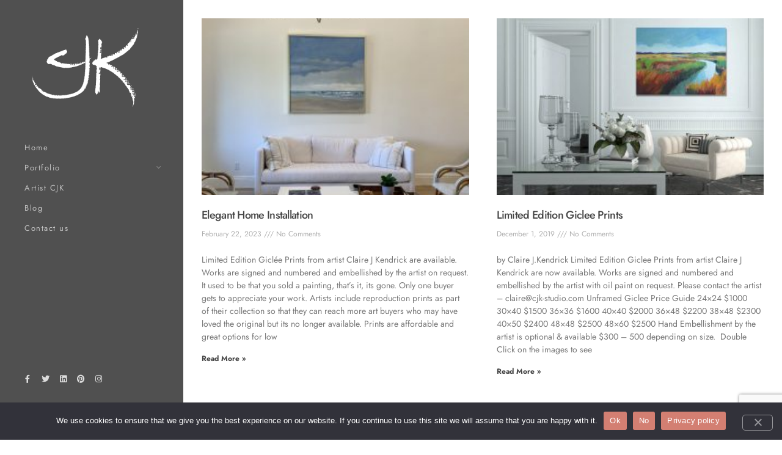

--- FILE ---
content_type: text/html; charset=utf-8
request_url: https://www.google.com/recaptcha/api2/anchor?ar=1&k=6Ldd68YZAAAAABJ4y74oCpqZtpBj1DvbLMbWGe4J&co=aHR0cHM6Ly93d3cuY2prLXN0dWRpby5jb206NDQz&hl=en&v=PoyoqOPhxBO7pBk68S4YbpHZ&size=invisible&anchor-ms=20000&execute-ms=30000&cb=g41e9adk6hf9
body_size: 48764
content:
<!DOCTYPE HTML><html dir="ltr" lang="en"><head><meta http-equiv="Content-Type" content="text/html; charset=UTF-8">
<meta http-equiv="X-UA-Compatible" content="IE=edge">
<title>reCAPTCHA</title>
<style type="text/css">
/* cyrillic-ext */
@font-face {
  font-family: 'Roboto';
  font-style: normal;
  font-weight: 400;
  font-stretch: 100%;
  src: url(//fonts.gstatic.com/s/roboto/v48/KFO7CnqEu92Fr1ME7kSn66aGLdTylUAMa3GUBHMdazTgWw.woff2) format('woff2');
  unicode-range: U+0460-052F, U+1C80-1C8A, U+20B4, U+2DE0-2DFF, U+A640-A69F, U+FE2E-FE2F;
}
/* cyrillic */
@font-face {
  font-family: 'Roboto';
  font-style: normal;
  font-weight: 400;
  font-stretch: 100%;
  src: url(//fonts.gstatic.com/s/roboto/v48/KFO7CnqEu92Fr1ME7kSn66aGLdTylUAMa3iUBHMdazTgWw.woff2) format('woff2');
  unicode-range: U+0301, U+0400-045F, U+0490-0491, U+04B0-04B1, U+2116;
}
/* greek-ext */
@font-face {
  font-family: 'Roboto';
  font-style: normal;
  font-weight: 400;
  font-stretch: 100%;
  src: url(//fonts.gstatic.com/s/roboto/v48/KFO7CnqEu92Fr1ME7kSn66aGLdTylUAMa3CUBHMdazTgWw.woff2) format('woff2');
  unicode-range: U+1F00-1FFF;
}
/* greek */
@font-face {
  font-family: 'Roboto';
  font-style: normal;
  font-weight: 400;
  font-stretch: 100%;
  src: url(//fonts.gstatic.com/s/roboto/v48/KFO7CnqEu92Fr1ME7kSn66aGLdTylUAMa3-UBHMdazTgWw.woff2) format('woff2');
  unicode-range: U+0370-0377, U+037A-037F, U+0384-038A, U+038C, U+038E-03A1, U+03A3-03FF;
}
/* math */
@font-face {
  font-family: 'Roboto';
  font-style: normal;
  font-weight: 400;
  font-stretch: 100%;
  src: url(//fonts.gstatic.com/s/roboto/v48/KFO7CnqEu92Fr1ME7kSn66aGLdTylUAMawCUBHMdazTgWw.woff2) format('woff2');
  unicode-range: U+0302-0303, U+0305, U+0307-0308, U+0310, U+0312, U+0315, U+031A, U+0326-0327, U+032C, U+032F-0330, U+0332-0333, U+0338, U+033A, U+0346, U+034D, U+0391-03A1, U+03A3-03A9, U+03B1-03C9, U+03D1, U+03D5-03D6, U+03F0-03F1, U+03F4-03F5, U+2016-2017, U+2034-2038, U+203C, U+2040, U+2043, U+2047, U+2050, U+2057, U+205F, U+2070-2071, U+2074-208E, U+2090-209C, U+20D0-20DC, U+20E1, U+20E5-20EF, U+2100-2112, U+2114-2115, U+2117-2121, U+2123-214F, U+2190, U+2192, U+2194-21AE, U+21B0-21E5, U+21F1-21F2, U+21F4-2211, U+2213-2214, U+2216-22FF, U+2308-230B, U+2310, U+2319, U+231C-2321, U+2336-237A, U+237C, U+2395, U+239B-23B7, U+23D0, U+23DC-23E1, U+2474-2475, U+25AF, U+25B3, U+25B7, U+25BD, U+25C1, U+25CA, U+25CC, U+25FB, U+266D-266F, U+27C0-27FF, U+2900-2AFF, U+2B0E-2B11, U+2B30-2B4C, U+2BFE, U+3030, U+FF5B, U+FF5D, U+1D400-1D7FF, U+1EE00-1EEFF;
}
/* symbols */
@font-face {
  font-family: 'Roboto';
  font-style: normal;
  font-weight: 400;
  font-stretch: 100%;
  src: url(//fonts.gstatic.com/s/roboto/v48/KFO7CnqEu92Fr1ME7kSn66aGLdTylUAMaxKUBHMdazTgWw.woff2) format('woff2');
  unicode-range: U+0001-000C, U+000E-001F, U+007F-009F, U+20DD-20E0, U+20E2-20E4, U+2150-218F, U+2190, U+2192, U+2194-2199, U+21AF, U+21E6-21F0, U+21F3, U+2218-2219, U+2299, U+22C4-22C6, U+2300-243F, U+2440-244A, U+2460-24FF, U+25A0-27BF, U+2800-28FF, U+2921-2922, U+2981, U+29BF, U+29EB, U+2B00-2BFF, U+4DC0-4DFF, U+FFF9-FFFB, U+10140-1018E, U+10190-1019C, U+101A0, U+101D0-101FD, U+102E0-102FB, U+10E60-10E7E, U+1D2C0-1D2D3, U+1D2E0-1D37F, U+1F000-1F0FF, U+1F100-1F1AD, U+1F1E6-1F1FF, U+1F30D-1F30F, U+1F315, U+1F31C, U+1F31E, U+1F320-1F32C, U+1F336, U+1F378, U+1F37D, U+1F382, U+1F393-1F39F, U+1F3A7-1F3A8, U+1F3AC-1F3AF, U+1F3C2, U+1F3C4-1F3C6, U+1F3CA-1F3CE, U+1F3D4-1F3E0, U+1F3ED, U+1F3F1-1F3F3, U+1F3F5-1F3F7, U+1F408, U+1F415, U+1F41F, U+1F426, U+1F43F, U+1F441-1F442, U+1F444, U+1F446-1F449, U+1F44C-1F44E, U+1F453, U+1F46A, U+1F47D, U+1F4A3, U+1F4B0, U+1F4B3, U+1F4B9, U+1F4BB, U+1F4BF, U+1F4C8-1F4CB, U+1F4D6, U+1F4DA, U+1F4DF, U+1F4E3-1F4E6, U+1F4EA-1F4ED, U+1F4F7, U+1F4F9-1F4FB, U+1F4FD-1F4FE, U+1F503, U+1F507-1F50B, U+1F50D, U+1F512-1F513, U+1F53E-1F54A, U+1F54F-1F5FA, U+1F610, U+1F650-1F67F, U+1F687, U+1F68D, U+1F691, U+1F694, U+1F698, U+1F6AD, U+1F6B2, U+1F6B9-1F6BA, U+1F6BC, U+1F6C6-1F6CF, U+1F6D3-1F6D7, U+1F6E0-1F6EA, U+1F6F0-1F6F3, U+1F6F7-1F6FC, U+1F700-1F7FF, U+1F800-1F80B, U+1F810-1F847, U+1F850-1F859, U+1F860-1F887, U+1F890-1F8AD, U+1F8B0-1F8BB, U+1F8C0-1F8C1, U+1F900-1F90B, U+1F93B, U+1F946, U+1F984, U+1F996, U+1F9E9, U+1FA00-1FA6F, U+1FA70-1FA7C, U+1FA80-1FA89, U+1FA8F-1FAC6, U+1FACE-1FADC, U+1FADF-1FAE9, U+1FAF0-1FAF8, U+1FB00-1FBFF;
}
/* vietnamese */
@font-face {
  font-family: 'Roboto';
  font-style: normal;
  font-weight: 400;
  font-stretch: 100%;
  src: url(//fonts.gstatic.com/s/roboto/v48/KFO7CnqEu92Fr1ME7kSn66aGLdTylUAMa3OUBHMdazTgWw.woff2) format('woff2');
  unicode-range: U+0102-0103, U+0110-0111, U+0128-0129, U+0168-0169, U+01A0-01A1, U+01AF-01B0, U+0300-0301, U+0303-0304, U+0308-0309, U+0323, U+0329, U+1EA0-1EF9, U+20AB;
}
/* latin-ext */
@font-face {
  font-family: 'Roboto';
  font-style: normal;
  font-weight: 400;
  font-stretch: 100%;
  src: url(//fonts.gstatic.com/s/roboto/v48/KFO7CnqEu92Fr1ME7kSn66aGLdTylUAMa3KUBHMdazTgWw.woff2) format('woff2');
  unicode-range: U+0100-02BA, U+02BD-02C5, U+02C7-02CC, U+02CE-02D7, U+02DD-02FF, U+0304, U+0308, U+0329, U+1D00-1DBF, U+1E00-1E9F, U+1EF2-1EFF, U+2020, U+20A0-20AB, U+20AD-20C0, U+2113, U+2C60-2C7F, U+A720-A7FF;
}
/* latin */
@font-face {
  font-family: 'Roboto';
  font-style: normal;
  font-weight: 400;
  font-stretch: 100%;
  src: url(//fonts.gstatic.com/s/roboto/v48/KFO7CnqEu92Fr1ME7kSn66aGLdTylUAMa3yUBHMdazQ.woff2) format('woff2');
  unicode-range: U+0000-00FF, U+0131, U+0152-0153, U+02BB-02BC, U+02C6, U+02DA, U+02DC, U+0304, U+0308, U+0329, U+2000-206F, U+20AC, U+2122, U+2191, U+2193, U+2212, U+2215, U+FEFF, U+FFFD;
}
/* cyrillic-ext */
@font-face {
  font-family: 'Roboto';
  font-style: normal;
  font-weight: 500;
  font-stretch: 100%;
  src: url(//fonts.gstatic.com/s/roboto/v48/KFO7CnqEu92Fr1ME7kSn66aGLdTylUAMa3GUBHMdazTgWw.woff2) format('woff2');
  unicode-range: U+0460-052F, U+1C80-1C8A, U+20B4, U+2DE0-2DFF, U+A640-A69F, U+FE2E-FE2F;
}
/* cyrillic */
@font-face {
  font-family: 'Roboto';
  font-style: normal;
  font-weight: 500;
  font-stretch: 100%;
  src: url(//fonts.gstatic.com/s/roboto/v48/KFO7CnqEu92Fr1ME7kSn66aGLdTylUAMa3iUBHMdazTgWw.woff2) format('woff2');
  unicode-range: U+0301, U+0400-045F, U+0490-0491, U+04B0-04B1, U+2116;
}
/* greek-ext */
@font-face {
  font-family: 'Roboto';
  font-style: normal;
  font-weight: 500;
  font-stretch: 100%;
  src: url(//fonts.gstatic.com/s/roboto/v48/KFO7CnqEu92Fr1ME7kSn66aGLdTylUAMa3CUBHMdazTgWw.woff2) format('woff2');
  unicode-range: U+1F00-1FFF;
}
/* greek */
@font-face {
  font-family: 'Roboto';
  font-style: normal;
  font-weight: 500;
  font-stretch: 100%;
  src: url(//fonts.gstatic.com/s/roboto/v48/KFO7CnqEu92Fr1ME7kSn66aGLdTylUAMa3-UBHMdazTgWw.woff2) format('woff2');
  unicode-range: U+0370-0377, U+037A-037F, U+0384-038A, U+038C, U+038E-03A1, U+03A3-03FF;
}
/* math */
@font-face {
  font-family: 'Roboto';
  font-style: normal;
  font-weight: 500;
  font-stretch: 100%;
  src: url(//fonts.gstatic.com/s/roboto/v48/KFO7CnqEu92Fr1ME7kSn66aGLdTylUAMawCUBHMdazTgWw.woff2) format('woff2');
  unicode-range: U+0302-0303, U+0305, U+0307-0308, U+0310, U+0312, U+0315, U+031A, U+0326-0327, U+032C, U+032F-0330, U+0332-0333, U+0338, U+033A, U+0346, U+034D, U+0391-03A1, U+03A3-03A9, U+03B1-03C9, U+03D1, U+03D5-03D6, U+03F0-03F1, U+03F4-03F5, U+2016-2017, U+2034-2038, U+203C, U+2040, U+2043, U+2047, U+2050, U+2057, U+205F, U+2070-2071, U+2074-208E, U+2090-209C, U+20D0-20DC, U+20E1, U+20E5-20EF, U+2100-2112, U+2114-2115, U+2117-2121, U+2123-214F, U+2190, U+2192, U+2194-21AE, U+21B0-21E5, U+21F1-21F2, U+21F4-2211, U+2213-2214, U+2216-22FF, U+2308-230B, U+2310, U+2319, U+231C-2321, U+2336-237A, U+237C, U+2395, U+239B-23B7, U+23D0, U+23DC-23E1, U+2474-2475, U+25AF, U+25B3, U+25B7, U+25BD, U+25C1, U+25CA, U+25CC, U+25FB, U+266D-266F, U+27C0-27FF, U+2900-2AFF, U+2B0E-2B11, U+2B30-2B4C, U+2BFE, U+3030, U+FF5B, U+FF5D, U+1D400-1D7FF, U+1EE00-1EEFF;
}
/* symbols */
@font-face {
  font-family: 'Roboto';
  font-style: normal;
  font-weight: 500;
  font-stretch: 100%;
  src: url(//fonts.gstatic.com/s/roboto/v48/KFO7CnqEu92Fr1ME7kSn66aGLdTylUAMaxKUBHMdazTgWw.woff2) format('woff2');
  unicode-range: U+0001-000C, U+000E-001F, U+007F-009F, U+20DD-20E0, U+20E2-20E4, U+2150-218F, U+2190, U+2192, U+2194-2199, U+21AF, U+21E6-21F0, U+21F3, U+2218-2219, U+2299, U+22C4-22C6, U+2300-243F, U+2440-244A, U+2460-24FF, U+25A0-27BF, U+2800-28FF, U+2921-2922, U+2981, U+29BF, U+29EB, U+2B00-2BFF, U+4DC0-4DFF, U+FFF9-FFFB, U+10140-1018E, U+10190-1019C, U+101A0, U+101D0-101FD, U+102E0-102FB, U+10E60-10E7E, U+1D2C0-1D2D3, U+1D2E0-1D37F, U+1F000-1F0FF, U+1F100-1F1AD, U+1F1E6-1F1FF, U+1F30D-1F30F, U+1F315, U+1F31C, U+1F31E, U+1F320-1F32C, U+1F336, U+1F378, U+1F37D, U+1F382, U+1F393-1F39F, U+1F3A7-1F3A8, U+1F3AC-1F3AF, U+1F3C2, U+1F3C4-1F3C6, U+1F3CA-1F3CE, U+1F3D4-1F3E0, U+1F3ED, U+1F3F1-1F3F3, U+1F3F5-1F3F7, U+1F408, U+1F415, U+1F41F, U+1F426, U+1F43F, U+1F441-1F442, U+1F444, U+1F446-1F449, U+1F44C-1F44E, U+1F453, U+1F46A, U+1F47D, U+1F4A3, U+1F4B0, U+1F4B3, U+1F4B9, U+1F4BB, U+1F4BF, U+1F4C8-1F4CB, U+1F4D6, U+1F4DA, U+1F4DF, U+1F4E3-1F4E6, U+1F4EA-1F4ED, U+1F4F7, U+1F4F9-1F4FB, U+1F4FD-1F4FE, U+1F503, U+1F507-1F50B, U+1F50D, U+1F512-1F513, U+1F53E-1F54A, U+1F54F-1F5FA, U+1F610, U+1F650-1F67F, U+1F687, U+1F68D, U+1F691, U+1F694, U+1F698, U+1F6AD, U+1F6B2, U+1F6B9-1F6BA, U+1F6BC, U+1F6C6-1F6CF, U+1F6D3-1F6D7, U+1F6E0-1F6EA, U+1F6F0-1F6F3, U+1F6F7-1F6FC, U+1F700-1F7FF, U+1F800-1F80B, U+1F810-1F847, U+1F850-1F859, U+1F860-1F887, U+1F890-1F8AD, U+1F8B0-1F8BB, U+1F8C0-1F8C1, U+1F900-1F90B, U+1F93B, U+1F946, U+1F984, U+1F996, U+1F9E9, U+1FA00-1FA6F, U+1FA70-1FA7C, U+1FA80-1FA89, U+1FA8F-1FAC6, U+1FACE-1FADC, U+1FADF-1FAE9, U+1FAF0-1FAF8, U+1FB00-1FBFF;
}
/* vietnamese */
@font-face {
  font-family: 'Roboto';
  font-style: normal;
  font-weight: 500;
  font-stretch: 100%;
  src: url(//fonts.gstatic.com/s/roboto/v48/KFO7CnqEu92Fr1ME7kSn66aGLdTylUAMa3OUBHMdazTgWw.woff2) format('woff2');
  unicode-range: U+0102-0103, U+0110-0111, U+0128-0129, U+0168-0169, U+01A0-01A1, U+01AF-01B0, U+0300-0301, U+0303-0304, U+0308-0309, U+0323, U+0329, U+1EA0-1EF9, U+20AB;
}
/* latin-ext */
@font-face {
  font-family: 'Roboto';
  font-style: normal;
  font-weight: 500;
  font-stretch: 100%;
  src: url(//fonts.gstatic.com/s/roboto/v48/KFO7CnqEu92Fr1ME7kSn66aGLdTylUAMa3KUBHMdazTgWw.woff2) format('woff2');
  unicode-range: U+0100-02BA, U+02BD-02C5, U+02C7-02CC, U+02CE-02D7, U+02DD-02FF, U+0304, U+0308, U+0329, U+1D00-1DBF, U+1E00-1E9F, U+1EF2-1EFF, U+2020, U+20A0-20AB, U+20AD-20C0, U+2113, U+2C60-2C7F, U+A720-A7FF;
}
/* latin */
@font-face {
  font-family: 'Roboto';
  font-style: normal;
  font-weight: 500;
  font-stretch: 100%;
  src: url(//fonts.gstatic.com/s/roboto/v48/KFO7CnqEu92Fr1ME7kSn66aGLdTylUAMa3yUBHMdazQ.woff2) format('woff2');
  unicode-range: U+0000-00FF, U+0131, U+0152-0153, U+02BB-02BC, U+02C6, U+02DA, U+02DC, U+0304, U+0308, U+0329, U+2000-206F, U+20AC, U+2122, U+2191, U+2193, U+2212, U+2215, U+FEFF, U+FFFD;
}
/* cyrillic-ext */
@font-face {
  font-family: 'Roboto';
  font-style: normal;
  font-weight: 900;
  font-stretch: 100%;
  src: url(//fonts.gstatic.com/s/roboto/v48/KFO7CnqEu92Fr1ME7kSn66aGLdTylUAMa3GUBHMdazTgWw.woff2) format('woff2');
  unicode-range: U+0460-052F, U+1C80-1C8A, U+20B4, U+2DE0-2DFF, U+A640-A69F, U+FE2E-FE2F;
}
/* cyrillic */
@font-face {
  font-family: 'Roboto';
  font-style: normal;
  font-weight: 900;
  font-stretch: 100%;
  src: url(//fonts.gstatic.com/s/roboto/v48/KFO7CnqEu92Fr1ME7kSn66aGLdTylUAMa3iUBHMdazTgWw.woff2) format('woff2');
  unicode-range: U+0301, U+0400-045F, U+0490-0491, U+04B0-04B1, U+2116;
}
/* greek-ext */
@font-face {
  font-family: 'Roboto';
  font-style: normal;
  font-weight: 900;
  font-stretch: 100%;
  src: url(//fonts.gstatic.com/s/roboto/v48/KFO7CnqEu92Fr1ME7kSn66aGLdTylUAMa3CUBHMdazTgWw.woff2) format('woff2');
  unicode-range: U+1F00-1FFF;
}
/* greek */
@font-face {
  font-family: 'Roboto';
  font-style: normal;
  font-weight: 900;
  font-stretch: 100%;
  src: url(//fonts.gstatic.com/s/roboto/v48/KFO7CnqEu92Fr1ME7kSn66aGLdTylUAMa3-UBHMdazTgWw.woff2) format('woff2');
  unicode-range: U+0370-0377, U+037A-037F, U+0384-038A, U+038C, U+038E-03A1, U+03A3-03FF;
}
/* math */
@font-face {
  font-family: 'Roboto';
  font-style: normal;
  font-weight: 900;
  font-stretch: 100%;
  src: url(//fonts.gstatic.com/s/roboto/v48/KFO7CnqEu92Fr1ME7kSn66aGLdTylUAMawCUBHMdazTgWw.woff2) format('woff2');
  unicode-range: U+0302-0303, U+0305, U+0307-0308, U+0310, U+0312, U+0315, U+031A, U+0326-0327, U+032C, U+032F-0330, U+0332-0333, U+0338, U+033A, U+0346, U+034D, U+0391-03A1, U+03A3-03A9, U+03B1-03C9, U+03D1, U+03D5-03D6, U+03F0-03F1, U+03F4-03F5, U+2016-2017, U+2034-2038, U+203C, U+2040, U+2043, U+2047, U+2050, U+2057, U+205F, U+2070-2071, U+2074-208E, U+2090-209C, U+20D0-20DC, U+20E1, U+20E5-20EF, U+2100-2112, U+2114-2115, U+2117-2121, U+2123-214F, U+2190, U+2192, U+2194-21AE, U+21B0-21E5, U+21F1-21F2, U+21F4-2211, U+2213-2214, U+2216-22FF, U+2308-230B, U+2310, U+2319, U+231C-2321, U+2336-237A, U+237C, U+2395, U+239B-23B7, U+23D0, U+23DC-23E1, U+2474-2475, U+25AF, U+25B3, U+25B7, U+25BD, U+25C1, U+25CA, U+25CC, U+25FB, U+266D-266F, U+27C0-27FF, U+2900-2AFF, U+2B0E-2B11, U+2B30-2B4C, U+2BFE, U+3030, U+FF5B, U+FF5D, U+1D400-1D7FF, U+1EE00-1EEFF;
}
/* symbols */
@font-face {
  font-family: 'Roboto';
  font-style: normal;
  font-weight: 900;
  font-stretch: 100%;
  src: url(//fonts.gstatic.com/s/roboto/v48/KFO7CnqEu92Fr1ME7kSn66aGLdTylUAMaxKUBHMdazTgWw.woff2) format('woff2');
  unicode-range: U+0001-000C, U+000E-001F, U+007F-009F, U+20DD-20E0, U+20E2-20E4, U+2150-218F, U+2190, U+2192, U+2194-2199, U+21AF, U+21E6-21F0, U+21F3, U+2218-2219, U+2299, U+22C4-22C6, U+2300-243F, U+2440-244A, U+2460-24FF, U+25A0-27BF, U+2800-28FF, U+2921-2922, U+2981, U+29BF, U+29EB, U+2B00-2BFF, U+4DC0-4DFF, U+FFF9-FFFB, U+10140-1018E, U+10190-1019C, U+101A0, U+101D0-101FD, U+102E0-102FB, U+10E60-10E7E, U+1D2C0-1D2D3, U+1D2E0-1D37F, U+1F000-1F0FF, U+1F100-1F1AD, U+1F1E6-1F1FF, U+1F30D-1F30F, U+1F315, U+1F31C, U+1F31E, U+1F320-1F32C, U+1F336, U+1F378, U+1F37D, U+1F382, U+1F393-1F39F, U+1F3A7-1F3A8, U+1F3AC-1F3AF, U+1F3C2, U+1F3C4-1F3C6, U+1F3CA-1F3CE, U+1F3D4-1F3E0, U+1F3ED, U+1F3F1-1F3F3, U+1F3F5-1F3F7, U+1F408, U+1F415, U+1F41F, U+1F426, U+1F43F, U+1F441-1F442, U+1F444, U+1F446-1F449, U+1F44C-1F44E, U+1F453, U+1F46A, U+1F47D, U+1F4A3, U+1F4B0, U+1F4B3, U+1F4B9, U+1F4BB, U+1F4BF, U+1F4C8-1F4CB, U+1F4D6, U+1F4DA, U+1F4DF, U+1F4E3-1F4E6, U+1F4EA-1F4ED, U+1F4F7, U+1F4F9-1F4FB, U+1F4FD-1F4FE, U+1F503, U+1F507-1F50B, U+1F50D, U+1F512-1F513, U+1F53E-1F54A, U+1F54F-1F5FA, U+1F610, U+1F650-1F67F, U+1F687, U+1F68D, U+1F691, U+1F694, U+1F698, U+1F6AD, U+1F6B2, U+1F6B9-1F6BA, U+1F6BC, U+1F6C6-1F6CF, U+1F6D3-1F6D7, U+1F6E0-1F6EA, U+1F6F0-1F6F3, U+1F6F7-1F6FC, U+1F700-1F7FF, U+1F800-1F80B, U+1F810-1F847, U+1F850-1F859, U+1F860-1F887, U+1F890-1F8AD, U+1F8B0-1F8BB, U+1F8C0-1F8C1, U+1F900-1F90B, U+1F93B, U+1F946, U+1F984, U+1F996, U+1F9E9, U+1FA00-1FA6F, U+1FA70-1FA7C, U+1FA80-1FA89, U+1FA8F-1FAC6, U+1FACE-1FADC, U+1FADF-1FAE9, U+1FAF0-1FAF8, U+1FB00-1FBFF;
}
/* vietnamese */
@font-face {
  font-family: 'Roboto';
  font-style: normal;
  font-weight: 900;
  font-stretch: 100%;
  src: url(//fonts.gstatic.com/s/roboto/v48/KFO7CnqEu92Fr1ME7kSn66aGLdTylUAMa3OUBHMdazTgWw.woff2) format('woff2');
  unicode-range: U+0102-0103, U+0110-0111, U+0128-0129, U+0168-0169, U+01A0-01A1, U+01AF-01B0, U+0300-0301, U+0303-0304, U+0308-0309, U+0323, U+0329, U+1EA0-1EF9, U+20AB;
}
/* latin-ext */
@font-face {
  font-family: 'Roboto';
  font-style: normal;
  font-weight: 900;
  font-stretch: 100%;
  src: url(//fonts.gstatic.com/s/roboto/v48/KFO7CnqEu92Fr1ME7kSn66aGLdTylUAMa3KUBHMdazTgWw.woff2) format('woff2');
  unicode-range: U+0100-02BA, U+02BD-02C5, U+02C7-02CC, U+02CE-02D7, U+02DD-02FF, U+0304, U+0308, U+0329, U+1D00-1DBF, U+1E00-1E9F, U+1EF2-1EFF, U+2020, U+20A0-20AB, U+20AD-20C0, U+2113, U+2C60-2C7F, U+A720-A7FF;
}
/* latin */
@font-face {
  font-family: 'Roboto';
  font-style: normal;
  font-weight: 900;
  font-stretch: 100%;
  src: url(//fonts.gstatic.com/s/roboto/v48/KFO7CnqEu92Fr1ME7kSn66aGLdTylUAMa3yUBHMdazQ.woff2) format('woff2');
  unicode-range: U+0000-00FF, U+0131, U+0152-0153, U+02BB-02BC, U+02C6, U+02DA, U+02DC, U+0304, U+0308, U+0329, U+2000-206F, U+20AC, U+2122, U+2191, U+2193, U+2212, U+2215, U+FEFF, U+FFFD;
}

</style>
<link rel="stylesheet" type="text/css" href="https://www.gstatic.com/recaptcha/releases/PoyoqOPhxBO7pBk68S4YbpHZ/styles__ltr.css">
<script nonce="pEvR1DRJQuLlSN9cRSeYeg" type="text/javascript">window['__recaptcha_api'] = 'https://www.google.com/recaptcha/api2/';</script>
<script type="text/javascript" src="https://www.gstatic.com/recaptcha/releases/PoyoqOPhxBO7pBk68S4YbpHZ/recaptcha__en.js" nonce="pEvR1DRJQuLlSN9cRSeYeg">
      
    </script></head>
<body><div id="rc-anchor-alert" class="rc-anchor-alert"></div>
<input type="hidden" id="recaptcha-token" value="[base64]">
<script type="text/javascript" nonce="pEvR1DRJQuLlSN9cRSeYeg">
      recaptcha.anchor.Main.init("[\x22ainput\x22,[\x22bgdata\x22,\x22\x22,\[base64]/[base64]/[base64]/[base64]/cjw8ejpyPj4+eil9Y2F0Y2gobCl7dGhyb3cgbDt9fSxIPWZ1bmN0aW9uKHcsdCx6KXtpZih3PT0xOTR8fHc9PTIwOCl0LnZbd10/dC52W3ddLmNvbmNhdCh6KTp0LnZbd109b2Yoeix0KTtlbHNle2lmKHQuYkImJnchPTMxNylyZXR1cm47dz09NjZ8fHc9PTEyMnx8dz09NDcwfHx3PT00NHx8dz09NDE2fHx3PT0zOTd8fHc9PTQyMXx8dz09Njh8fHc9PTcwfHx3PT0xODQ/[base64]/[base64]/[base64]/bmV3IGRbVl0oSlswXSk6cD09Mj9uZXcgZFtWXShKWzBdLEpbMV0pOnA9PTM/bmV3IGRbVl0oSlswXSxKWzFdLEpbMl0pOnA9PTQ/[base64]/[base64]/[base64]/[base64]\x22,\[base64]\x22,\x22wr82dcK5XQ/Cl0LDhsOXwr5gBsK/GEfClwPDmsOfw6LDhMKdUxnCo8KRGx/Cim4HacOkwrPDrcKFw5QQN2tvdEPCk8Kow7g2b8O9B13DisKPcEzCoMOdw6FoaMKXA8KiWMKqPsKfwo1RwpDCtCY/[base64]/DqnDDm8OjwpU5QMKtVMKEw4F6F8KkC8O9w6/CuWnCkcO9w6YrfMOldCcuKsOgw43Cp8Ovw63Cp0NYw4Flwo3Cj1oAKDx3w5nCgizDkGsNZAYUKhlDw7jDjRZZDxJae8Kmw7gsw5zCocOKTcOewpVYNMKCKsKQfHlgw7HDrwXDjsK/wpbCpWfDvl/DphoLaAEtewADR8KuwrZkwqtGIzMPw6TCrTRRw63CiVtpwpAPKkjClUYtw63Cl8Kqw4J4D3fCtmXDs8KNJsKDwrDDjFA/IMK2wobDvMK1I00Pwo3CoMOjd8OVwo7DmA7DkF0FRsK4wrXDq8OvYMKWwrpvw4UcBWXCtsKkBzZ8Kj3CnUTDnsKEw4TCmcOtw5vCs8OwZMKowqvDphTDvR7Dm2IiwqrDscKtSMK7EcKeF3kdwrMOwqo6eB/DqAl4w4zCijfCl2dMwobDjRHDnUZUw5DDmGUOw7g7w67DrDfCiCQ/w77CiHpjNHBtcVfDiCErJcOkTFXCqMOgW8OcwqREDcK9wrHCtMOAw6TCqi/CnngBFiIaF10/w6jDhTtbWATCkWhUwovCgsOiw6ZOKcO/wpnDuEYxDsKVHi3CnHPCi149wqjCsMK+PSRXw5nDhwLCvsONM8KZw6AJwrU7w5YdX8OMN8K8w5rDi8K4CiBQw5bDnMKHw4kCa8Oqw5/CkR3CiMOgw7QMw4LDrcKAwrPCtcKRw53DgMK7w7FHw4zDv8ODRHgyRcKSwqfDhMOOw5cVNgIjwrt2TmnCoSDDnsO8w4jCo8KgRcK7QjDDmmsjwqslw7RQwonCjSTDpsOyYS7DqWLDmsKgwr/[base64]/DslFGf8OzTMOXwqTCuMKlwoTCi8OXb3/[base64]/DnsOfH8KHw6kdRcKzAhjCtsKRaQw5RcKqBi1rw6h3WMKcIXHDlMOuwo/Cgx1oXsKKXhFgwrsVw6vDlsOTC8K7WMOkw6hGw47DncKaw6bDsEIVGcO+wq9EwrnDimYrw5jDtwXCt8KGwrAfwpDDnCvCrzpnw7hZT8Kuw5DCiEzDl8KvwqfDl8OCw6kxWsObwpURKcKhXMKLGMKIwr/DlwNjw7N8PUQmLzcRdx/[base64]/CsUzDjzABwo4cGWbCkBPDjVdxH8OJw77CmULDusOObWVow51LRUNVw6DDuMOAw64Pwowvw4VtwpjCoi1CfnjCnGsKS8KrNcKWwpPDgxnCshrCqwAheMKVwo9cIAbCucOrwrfCvC7CusOww4fDu1ZbOArDoFjDgsKjwrVcw5/[base64]/CkMK1wpdGbMKIPT3ChsORG8KRUcKcwqQNw7TDvVgYwoTDt3BYw5/[base64]/Dv8Oaw4EbYzk/[base64]/Cg8KvfMOYIMKxwpHCscKSB0ltwrLCpcKZKMK7BynDj3DCoMO2w6IyeHTDmBjDscO5w47DgRcpTMOmw6s6w4sTwpQDahJ2MjM3wpzDrUYhUMKpwoRvw5htwozCksOZw5zCti1swpoPwr5gXBd6w7pUw4E4w7/CtR8BwqbCmsK/w4gjRsOXU8KxwrwYwqbDkTnDisKNwqHDvcKBw69WesOgw79ea8O4wqfCg8KSw4F+McKNwoNow7jCkBDCpcKRwo5iNMK/d1pCwpzCpsKGLcK8eh1bIcKzw5ocV8KGVsKzw64UETQvc8ObTMOKwqMiJsKqdcOhw4gLw6jDtCXCq8Odw7jDi2/[base64]/[base64]/woDDpE7CumcJV8O+dDHCkcKJKkjCocKSN8OIw69mHl3Cpg50ah7DsW0uwqk0wpzDh04Ew5YWCsKzUVwcG8ORw5YhwoFVcwFMW8OTw7tqG8KDfMKVJsKqSAXDpcOow69Ewq/DmMKbw4zCtMOYTgfChMOrEsOyc8KaPSXChyjCrcOdwoDCqsOtw4Q/wqbDtsOdwrrCpMOfWiVNOcK+w5xBw6XCviZZXWnDqVVXS8Oiw5/Di8OYw5IXY8KVPMO0QsKzw4rCgl9iAcOSwpbDsnTDu8OvXD8ywoXDpxBrP8OzYFzCk8K4w5wTwqBgwrfDozNpw4DDscK0w7rDkU5Cwo/DkcOTJH5AwqHCmMKxVcKGwqBuYHZVw7QAwpPDsX0nwqPCpC0CJiDDhXDCjCHDjcOWNcOYwqhrKwjCkkDDtCfCp0fCuEA5wrAVwpFKw5zDkS/DlSLCl8KgYHPCrivDt8KpKsKdMhx8OUvDqVo6woPCn8KAw4TCm8K9wrLDu2DDn0nDhGDCkj/DpsKiB8KXwpAIw61Cf3EowozCtmwcwrssLwV5w5RIWMK4LFLCiWhiwps3esKHIcKDwro/w53DssO+Z8O1K8KCXXkzw5LDk8KCQHhJXsKcwoo5wqXDpB3DoH7DuMK+w5M7UiIlO1o2woJYw7Mqw4p/w7wWHWwLe0TCmgUbwqJowo9hw5TCjsOAwq7DlXfCp8KYNBLDiA7Dt8K4wqhLw5gaYTzCpsK1RxtFXhloUj/DgGVLw6jDk8OpBMOaTMK8XicvwpkTwqPDpcOewpFwCcOywrVSZ8Oaw7AZw4kWFjAiw6PChMOHwpvCgcKNVMOaw7wVwq7DhMO+wqhvwps5wqPDilRXT0HDlMKWccO7w51rZMO4eMKRah/DqsOkKU8KwonCtMKLfMK/MmLDgh3Cj8KORcKRMMOgdMOAwpIAw5PDn29xwqMyEsO2woHDncK2XVJhw43ChcOgdMKtcl0ywrRsa8Kdw41yHcKNH8O6wqZAw4bCiiIEJ8KLZ8K/cHbCl8OhYcOMw4jClCIpCnBCOWYmNgMuw5TDpCd8ccOKw7PDlMOCw6vDqsKNVsOtwoDDqcKww77DmCRbWsOeRC3DjcO0w7YAw6XDtMO1DsKjZhXCgCrCm2kww6HCosK1w4VgE0EqbcODG17CncO6wqbDpFRVYsOsdAHDjVNOw6/ChsK/cTXDjUt2w6rCuS7CgSR/GWrChTshOzIQYsKOw63CgxXCjsK9B0Y8wqx0wpLCj0sELcKmOAHDijIVwrTCkmk2HMOQw5/Cl31WaGTDr8KXdzcTIjrCv2RbwqBWw5M/SlpAw5ACIcOAaMKENzcUEVtTw5TDu8KrUTbCvCYeazXCo2R5RsKhC8OGw5VqXgQ2w4Acw5jCvjzCtMKiwpN5bkXDncKNSDTCpSc/w4dYNTt0Jn5cwqLDp8OVw7nCnsKYw7jClH7CvAEXRsOcw5k2UsOVHRzCuWFFw57CrcKzwqrDvMOow5zDgSLCsyPDu8Oewr0Dw73CgcOTcGBOSMKmw7HDhFTDuRfCj1rCk8KAOTRiF00MYF5Zw5sTw70Iw7rDgcK3w5Raw5TDnR/[base64]/w5XChsKfwqtgF8Otw7jCmcKZL0LDr1jCnsKXBMOLZcKWw4nDisKhXjBebVrCo1U/GcOjd8KFSUUmSFghwrRtwoXCisKyeCM7OsKzwpHDq8O6AsORwp/[base64]/DicKzwoNiwqLCrWnChcOqw5HCnWbCssOmJsO6N8Oiah7Cl8KBdsOvK29YwrVtw7XDhQ/DqsOZw7cRw6IoQFdswrvCucOuw4vDksKqwq/DjMKDw78Iw5hKPMOTeMOLw7XCq8Kyw7jDlcKqwpINw6XDsCJQYnc4X8O1w5oow43Cs0LDlQXDvsOawq3DqRrChMOmwptLw5/DjW7Dth8Gw7NXEsKLVMKcO2PCscK6wqU0FsKMTTkNc8OfwrY1w5HCm3zDkcO5w78KDlA/w6kyUj0MwrwIXsK4BzDDh8KtdjHCh8K6RMOpYC3CuwHCo8Khw7jCjMKPPCBxw5ZiwpR3fQFdPMOwF8KpwqnCvcOUE3DDtMOvwpwewo0Vw6NVw5nCmcKde8Oaw6rDpW/[base64]/F8Kdw5zCgsKvwqsQw7bCjcKsPV7DgcKtZjLCssK/UhfCjy3Cg8OwfxfCrR/DpsKXw49RPsO1BMKlJMKuDzjDpMOJRcOOQcOlA8KXwqjDksK/ehZ1woHCt8O/EUTCgsOAGMKCCcOqwrZ6wqlKXcKqw7XDj8OAYcOvHQPCkm3CucOjw6UAw58Bw59pw6fDq23CqlHDnjLCggrCn8OVEcONw7rCosOswofCh8OXw5bDrxZ4dsONUUrDnQUcw7PCtFt3w7U8PFPCmwbCrWzCu8OlcMOeT8OmXsO7Lzx/BVsZwp9RPsKXw63Cj1YOw78cw5TDkMK5TMKgw7VQw5zDthXCoBwTVwHDjxfCnTMiw68+w6lOb27CgcO7wonCv8K5w5Anw5rDkMO8w4pEwr8oTcOeCcKhD8KvQsKtw4bCpsOww4XDkcOCCWgGAzJVwpfDqsK7K1TCvU56D8OLOsO9w4/[base64]/CsUnDsg0+w4ACwq/CsMKpS1QZw7RsXcKdwpzCgMKZw7PDksO/w7TDlMO+G8K3wo0wwpvCpGDDm8KZYcOwYcO5FCLDtEoLw50vb8OOwo3Dvkl7wos6WcKiISTDt8ONw64UwrXDhkw7w7/CnntTwp3DjTAvw5pgw4lse17ClMOqfcOkwooyw7DDqcO5w6rDnmDCmcK2bMOcw6nDicKZesOYwoPChVLDrcKUPlrDnn4kKsOfwqbDvsO8BxYmw5RAwrNxRX4FH8OJwp/DpsOcwoHColjDksOdw7JmYBPCpcK5YsKgwo/CtSRNwpnCicOzwqUaBMOqw5lUc8KcZCzCp8OjEBvDgUzCsQ3DrTjDrMOrwpMdwr/Dh35zHhB1w5zDu07Coz54OUM5SMOmAsK3SV7CmMOFMEceeiPDsBzDj8OVw4oIworCl8KVwo8Aw50Vw4bCl1LDuMKdEGnCjGXDqVkyw4PCk8OCw6V5BsKBw6zCqQIkw6XCm8OVwpdNw7/Dt2NJH8OcZy3Dl8KWPMOsw786w4wCHXrCvcKoCBXClkoXwoAxV8OpwonDsGfCgcOww4cPw4zCrDgSwql6w7fDvQDCnUTCuMKKwrzChSHDjsOwwp7CpMODwplGwrXDpBV8bWdgwpxlT8KLScKgOsOpwrt4aDbCg1/DqgPDv8KlAkTDjcKUw7bCsy82w6jCtsO2Mm/ChmRiUMKRai/DtFcKM3RCDcODGEA1amfDkkXDiULDvcOJw5/DvMO/QMOuKnXDicKPXlRaMsK0w4p9QxXCqnF8EsOhw7HDk8OvOMOdw4TCh2zDosOcw6USwqvCuSrDjcOXw4FxwrITwq/DlMKrAcKsw415wqXDtGnDrBBIwprDhQ/[base64]/CmE0YRsKRw4fCjcKZw543VnHCqsKhTsOcDRrClRrCjkLCn8KkPwzDhTjCgEXDtsKQwqnDjRkmC3U/UQEFfsKKUMK+w4PCnkDDlFcAw4nClGBAMVjDnB3Dr8OfwrDCuncfesOpw64Pw58zwoPDjcKFw5MHYsK2OjM1woprw7rCo8KgZQAIJjg/w7NXwoUrwprCnmLCtcOKw5I0ZsK2w5TCjV/CiEjDrcORcUvDvh9bWDTDtsKXHjB6NljDncOVRUpAUcOiwqV6R8O0wqnClxbDkhFmw7ByIGdZw4gae0zDr3rDpHbDocOIw7PCly4zB0vCrnAQwpbCn8KeQ29aA1bDhxQJVMKpwpXCmk/CqQ/[base64]/w4J6w5kiwp/DiMOTwpUMBmDDhMK1KWbDjmMFwr4NwozCjcKCIMK5wrNXw7nCpEhsXMKhw4rDojzDiTzDpMOBw50WwpczGG9FwovDkcKWw4XCryRYw5/[base64]/Ck0xyOcKXK0c3Y8KpPMK6wp7ClcO2w6DDvlI1FMO2wqHDrMOhSQ3CvB4uwrPDvsKSO8OYPR59w5HCpRJnVXA0wqgvwoQiP8OWEcOYHzTDjsKhYX/[base64]/IjRpwrHCi8KQwqbDocKNVsKhG8OYwpvCmsKnVnkawrlcw4JrTX9Jw6fCuhLChBdQWcOYw4AMHkwkwqTCnMK5HUfDmWcVcxNYQMOjQMOSw7jDgMOlw61DK8O2wpLCkcOcwqQIdGY/H8Ovw5NWWsKsJTDCuVjDn2YZbMOIw4/DrUk/R34fwr3ChX9TwqvDpmluNGdHccKHRSsGw7PCu37DkcKnX8KiwoDDg11iw79BQXY0dQ/[base64]/DjhPCuiRQSB04w67CrDtZw43Cgndaw4HDlSnDqMKVLsK/ClsowqLClcK1woPDrMO8wqbDhsOAwprDksKjw4TDlHDDpEYiw6tAwr/DoEbDqMKyLFsLXxINw5giPTJNwpE9LMOJDnwSd3TCnsKTw4rDosKzwoNOw458wqpXVW7DrlTCn8KpUhRhwqVPdcKYc8KkwoIFcsKDwqQxw404IwMzw6J4w5tlfsO2cTnDrTTCjS1Dw63Dh8KGw4DCs8Kpw5PDiybClGPDocKvS8K/w6DCuMKjM8K/w4DClyU/[base64]/[base64]/Dq3PCm1YCUkDCosOdw4nDg8ODwrXDtcK0Axs4w5ETD8OzMmfDpMOCw5lQw7nDpMOFIMOgw5LCoiM/wqjCscOlw4xPHT9DwqDDmsK6SiZiTWTDlMOvwr3DtAxZHcOqwr/[base64]/DtsKyYsOxSkcFw75MSU19RMOYYVHCucK8CMK3w5cpJCXDtRkdR0LDscKxw7A8ZMKRSjN5wrYww50uwphowrjCv1zCocK0BT9jWsOkR8KrYMKaXWBvwo7DpxgBw702aSDCscOdw6YKX3gsw4AIwpDDkcKjZcOVX3MoOSDCuMKfZcKmTsOPX189N3bCs8KlY8Onw7rDkA/DmiBHX17CrWEbSy8Dw5PDn2TCliXDrAbCtMO6wojCi8OsR8OCecOkwo9qQ2pHfcKCwo3Dv8K1TsO1c1N6d8O9w55vw4nDgWpowrvDs8OIwpogwqZ/w5rCgy/Dg0fDmnvCo8KiQMK1Wg0Rw57DtlDDiTonf37ChCTCi8OiwqvDjsOCXU4/wozDm8KZSVXCmMOfwq5Iw7diQ8Kia8O4OsKtwpd+b8Oiw5RYwoXDn2N5Hy87McOlw5R0asO1Qx4MLFg5cMKkdMOVwoM3w5EBw5B+V8O/[base64]/[base64]/w4s/[base64]/w6jDrMKDwp7CsMKLw4vDkcKQX8OKwr3DuQANMsKUR8Kawrh1w7vDh8OGehvCtcOsNyvCs8OkSsOeNiNew4HCqQDDpF/DpsOowqjDjMKdbWIjI8Oiw7x9cU9+w5rDiDsXdMK1w4/CpMOzGErDr249fAXCgC7DoMKpwrbCnSvCpsK4wrTCnUHCjybDrG8hZ8OKGmkcER7Dlwd9LHZGwq3DpMOxCnt6cwDCrMOcwpoEASgGbgfCqMOXwoHDg8KBw6HCg0zDkcO0w4HCqXZ5wqPDnsOnwpPCu8KPUnvDjcKZwoEww64+wp/ChsOow5x0w4l1PBsbDsOEMhTDgRLCrsO4VcOnFcK2w6LDm8O6K8O0w5NBWcKuFEfCixw0w5c8BMOnWcKKWEkBw5YJO8KsCXXDqMKSVkvDtcO8FsOVTDHChEd4Mh/CsyLCkGR6JsOWVUc/woDDoU/CrcK4w7MKw5Q+wpbDgMObwptscjLCu8O+w67DiDDDgcKxX8Ocw63Dm3/Dj1/DgcOkwojDtRJfD8K+ECbCogDDlcO2w53CnzkZbEbCqEjDrcOrLsKQw6fDsArClHrClCh6w4nCucKUbW7Cj2Y2OCDCnMOnTcKbVnbDox/DvMKtdcKVMsO2w7jDsV0Pw6zDpsKoHzEKw7PDmgLDpEV0wq9FworDn3R+ESnCihbCrCwaK3bDlSDDgH/[base64]/Cmww8dBvCjMKYdFAOw5XCuE3CgDfCoklnw7XDvcO2wo/[base64]/CgsOswrvDo8KrDMKBWMKzwrFhBidHCADCtcKIaMOzb8KwMcKMwq7DhAbCpiXDi0x+YU9UMMK5XjfCizLDgnXDicKLdsOFEMOXw68aUXTCpsOhw5nDqcKfWsKIwrZIwpfDjkbCsydHNnJNwqXDr8OawqzCi8KFwq4aw55gD8K0NVnCu8Oowro/wqvCjULDnVx4w6fDm3ljVsK6w6jCs29MwppAesKPwoxfeQ0ocBVsO8KiXXltdsOJwp9XE2VcwpwJwpLDpMO5dMOkwpDCtBLCg8KeT8O/woVPM8KGw4xzw4o/RcKXO8OBaWrDu0rDlFvDjsKObsOPw7tTQMK4wrQuQcOJdMOKYX/CjcOEKxXDnCnDp8KCHi7CuiB7wok5wo3CmcOKHgPDv8Kaw4Z+w77Dg2zDsCPDncKvKxYNSMK5dMK2wozDp8KUR8OTdDBJCQkNwqDCiU/Cg8OpwpHCm8OxccKLAwTCmTtpwqDDqsOJw7jCncKdFxbDgV8rwpzDtMK7w6d3I2PCtDJww59/wrvDrnliPcOaSyXDtsKUwrVyeAt6UcK9w40Nw6/[base64]/w7oDwrXDqQ9ewrLCongyw5bDn8OrF3/[base64]/DhgbChMKWbUZoJVbCoXDDrwI8bXxHw7/DtUEOeMKqZMKAIxfCr8OPw7DDrTnDtMOFEGbDq8Kgwr9Gw5sQfR14UA/[base64]/[base64]/WD8ww6rCicKLOgLDumbCpMKFJE3DuMKvRS95AcKyw5XCjH57w5DDhcOBw6rCslMPUcOuPCMRQSs/w5AXcWB9UsKDw6toBytrDX/ChsKrw73CgMO7w6N6fUt9wpLCiHnCkyHDlMKIwpF9KMOTJ1hlw59mDsKFwqoaOMOZwo58wq/Csw/ChMOiOcKBSMK3JMORT8KdXcKhwoIoTiTDtVjDlhk0wrhjwqgTA0gpTMKaPsOMJ8ORdcOnc8OXwqjChg3Dp8Kuwq83QcOmNMKewqMvMsKZYsOIwrHDuzM0wpECYRbDnMKSTcOVHMOFwowAw6LCj8OZBQRMV8K/[base64]/DrcOYwqXDtE/DsSBjI8KHXlEDwr/[base64]/Cj8KTTsKYwp9pwrrDuwZ9Mh7Ci8KbCBdVNMOmORZiMxHDpgfDi8Ofw7DDqxMwMj00PyfCkMOYS8KtZC9rwooPKMOkw7htCcK6NMOtwppgP3lnwqPChMOxQz3DlMKkw5Nqw6TDhsKsw7zDkW3DlMOLwqZgHMKyQlzCmcOCw6vDvANiXcO/wodcwrfCqzMrw77DncK5w6LDhsKhw6wIw6XCpcKZwqR0D0R5MlBjZ0zCjmZPQVdZeRANw6MRw5x9KcO6w6MJEgbDkMOmD8KWwokTw64Pw4fCh8OqfiNAc0HDnhBFwobDvSZew4bCgMO/ZsKIBiLDpsOaVlfDj3gLTB/ClcKLw68vYMODwoQVw4Nbwot2w47DgcK/fsKEwpMdwr0xTMOmf8Kgw6TDkMO0UkIQwovCn09iLX0kfsOtMxVxw6bDknrCt1h4TsKfP8KafD/[base64]/DkF9hwoIGc8KOE8OPNMK4wrsbDBZRw43Dj8KrXMKnwqLCpMO3XxByPsKgwqTDtcKZw7LDh8K/DXvDlMOMw6nCihDDsHLDpRhFfCPDgsKRw5QJGMOkwqZYPcKST8ONw6xmVW3ChB3CqU/DlX3Do8OaBALChgchw7nDoTTCvMOMNkxYw5rCnsOdw6crw41zE1NXTER5MsK2wrxIw7MJw6fDpjRqw7Naw7JnwoILwrvCicK/LcO3G2gYI8KqwphhCcOFw6nDusKNw5tbD8ODw7l0HX1bUcOQeUbCqsOtwphqw4Bqw5PDo8OoG8KHb0HDr8O4wpgnOMOIST9HOsKbXisgNFBNXMKdZl7CtA/Ch0NXFlrCoUYXwqt1wqQ9w5rCrcKJw7HCvcKoQsKGK0vDrXzCry0MLMOHYsKtcTFNw7/DqzBoesKRw5FvwosowotmwpQ9w5HDvMOsVMKHUsO6SUwXwrlnw5oSw4PDhWgFPHXDtm9kPUpHw5NPGCgDwrVUQAXDs8KjEyU6C3wvw7zChjl1fcK5w44lw5vCscKvDAltwpPCiDhuw70BFlLCnEdtMMKew4lpw7/CgsOTVMO9TwLDpHF2wovCmcKtVnJhw67CiW4yw6rCnG7DqcKTwrMyJ8KWwoJrT8OzJwTDrjJVwr5Pw6MMwpfCpxzDqcKeGH3DhDLDhCDDmAjCgllSwr86UQjCkEjCp3BUO8ORw7HCqcKZUF/DpFAjw4nDvcK7w7BsFS7CrMKZQ8KOIsOfwr5kBiDCpMKtaS7DqsKALW5sfcOYw5rCgh/[base64]/dcKEw7k0M8KxwpbCoHrDlh3CpMKywp/CpzHCscKtX8OMwrHClUkYLsKowodPYcOEQhNKRcK6w54vwrJJw53Dt1M8wrTDpCxbWXEEBsKPCHUGCmrCoFpeTkxifnhNVGTDvW/DuQPChW3Cr8O6aEXDjnjDsi5kw4fDjxQUwpMaw6rDq1rDonlkUkjChm43wonDgEfDgsOYd2bDnmpEwq13NEfCmMK3w7NRw4DCnwgzHx4Wwp1vTsOTGyDCu8Oow7ppR8KQAMKbw6QBwqlewqRLw6vCiMKvexXCgk/Cm8OOfsOBw6E8w47CuMOtw6nCmC7CoETDiBMYKMKgwpoGwpofw6F3UsOlYcOMwr/DjsOJXD3Ci33CjsOgw6zCimjCtcKcwqRjwrRCwpskwqpSWcOAWGXCosKuemd7AcKXw45ST3M/[base64]/DgcKtwpzDpsOCw6s3worDhD/DjS4ZwpHCtDTCjMOQIVtBSwLDoVHCvH4uW21fw6DChsKQwr/[base64]/w6XDicOvw5PCtnTDmT8vwpnCj8KLwrNiw41rw6zCpcKAwqdmU8K2b8KrS8KiwpbDl1MBVB4Cw5jCuikMwr/CqMOEw6h/N8K/w7dRw5XCusKawrNgwoYtGCxeGMKJw45nwo86RRPDscOfOhUQw6sLT27CrcOdw7Rlb8Kbwq/Duk8/wo9CwrnClGvDnkNlw6TDpSsoDGREA25IYsKQwrImwoA/esO0wppxwqRsQl7Ch8KmwooawoBUHcOkw4jDozwXwonCqVbDqBh8IEU0w6YoZsKtEcK5w5Uww7YoK8Knw5/CrGLCogrCqMO1w6PCt8OMWD/[base64]/CrEkFEMOUQMObwoXCiW8TN8KyMcKGwqlHVsKjZSA2ABLCpzVTwqvDpMKjw655woMxPB5DHz/CvmTCpcK5w4MIemRRwpTDmRLDo3REai0vb8Osw5dsPBZSIMOww6rDnsO7UsKgwq9UBhg0McKvw6ogJcK/w6/DhcONPcOoCARuwrXDlF/Dj8OmBATCisOCcEF0w7vDi1HDukHDsVMVwpxhwq4fw68hwpjCigTCmgfCixJDw5kTw6ZOw6HDusKUwrLCu8ObB2/Dj8Obaw85w4B5wplnwox5wq8lNH1Xw63DjMOLw7/CscOOwpd/[base64]/[base64]/DtAfCiWUpw4pFPWh2wpbDqA3CrcOVwo3CsAHDiMOqMsKxL8K2w5MTIXIBw7gzwrM8RU/DtXbCj0nDrTHCtjfCq8K0LMOmw70DwrjDq2rDpsKUwqJ1wqjDgMOcEXJSUsO6AsKHwpUpw7YNw74aD07DgzPDvcOgfgjCjMOQYkFIw5RhRsKXw7UPw7ZNY1Y4w6fDnQzDkSLDocKfMsOSDSLDsGpsRsKiw4DDksOjwoDCrRlIeS3DiW/CusOmw7zDkzXCq2DCvsKaSGXCsnDCjQPDjybDkx3DksKewpowUMKTR3DCrlV/[base64]/Cv0ZRDwXDksO7RsK2F05owoggw6HCm8KLwpjDljHCncKFwojDmABvEkMWdWPCvE/[base64]/CisKOJMOpScKCWFPDrMOoTMOIwq/CshHCoy1mwoPCsMOWw6/ChG3DmSvDs8OyN8K8ImJGB8KRw6jDucK0wps0w6DDj8OxesObw55GwoIUUz7Dl8K3w7w9XwtHwo1Ycz7Clj3DoC3CnBdYw5BPUsKzwoHDtAtEwo8xLVjDhTvCmcK/[base64]/[base64]/CixnCpsKxw7MRwrB+R8OxMgXDtB0Jwq7Cn8K4wrPDkiXDglNDVcK/TcOfFMONcMOHI1DCgRJfOjQ2YkvDkRVewqnCkMOxc8Onw7cLOMOYA8KPNsK3Vn59RzhhNwrDrnIVwoN3w6HDmwF5dcKhw7nDu8OSF8KUw5VKGW0nLMOtwr/DgRrCvh7Cp8O0e2Nqwrw1wrZscsK/cD3DlcOWw57DgQPCgWhCw5HDqF3DgwfCjztKw6zCrcOAw7xbw7EhdMKYMH/[base64]/Dm8KxwovDiU8nYMOCw4zDijUsMcOjwoTDpMOKw77DvDvDpkZ4ccK4A8KpEcKYw4HDjsKMEhxTwrnCiMO6f2coaMKpJy3CgG0IwptvaVBuK8OWZljDrhnCkcOuV8KBXwvDlVsvacOsY8KOw5HCu0dqfMOuwp/Cq8Khw4nCijtGwqEkMMOXw4g5K0/DhjlJMX1Dw6UswoQcacOILQ9YY8KUUkrDjk5iT8Oww4YAw6LCm8OSbsKCw47Dn8K/wr8hRwjCv8KGwp7CiWHCpFYZwowYw7JJw7rDiVfCrcOkH8Kzw6cfEsKxZMKkwqpuSsO3w4V+w5rDj8KKw7/[base64]/Cq8KyVjREWcO4CsOhw5TDoW9lw51owozCoF/CmFByCsKyw789w58aJUXDnMOCb17Dtz5fO8KFOE/CuU/CsUTChAN2JMOfM8KBwq7CpcKxwofCuMOzTcOBw4XDj3DDjTbClHdBwqE6w4hFwrwrOMKww7zCjcOHP8KRw7jCn3HDoMO1LMOFwpXDv8O7w4bCvsOHw7wPw413w69XQXfCuQTDkloXe8KOXMKKR8KNw6fDhwhUwq0KaBDDkgI7w5JDFRjCmcOawpjDgcKDw4/DhC9ewrrCjMOpMMKXw4pmw4EZDMKXw4VaK8Kvwo7Dh1vCgMKVw5LCvgw/[base64]/[base64]/w4jChcOIGyzCj8O6w73CnFXDpsK/WHQZwrVow7odYsOSwpVVUH3ChBlww6wkRcO0Y1HCvDrDtDTCjkUaNMK8LsK1XcOACMO/acOyw6MMPXVYNxrCncOqQBLDn8KFw4TDrhHCksOEw6ZwQjPDlW7CoFdhwo4/YsOUQ8OrwqZZUUo/fMOnwpFFCMOhWAzDhyrDhBo5ASljQcK6wrpeVMK9wqAUwqpqw6bCikx3wo5xZRzDkMKxa8OdBgzDkRRQJ1PDu3fCjcOeesO/ChJbY2TDvcO6wq3Dr3vCmDwCwr/CszvCscKYw6jDs8KGDcOcw53CtcKFTwsHDsKzw4fDmn5zw7fDh3LDh8K5DHzDrFUJeWYxw5/DrlnDk8K/[base64]/cArCmhbDp1pXwrDCiwtXwrzDkcOkCcO6aMOLAAfDjjDCkMOgDMOWwo9ow4zCn8KUwpXDiDg2FMKTHV3CnCjCil7CmHPDlXE4wqErGMK2w6HDusKzwqNOdUnCpVVZNFrDqMO/[base64]/CiVp2wpPCscK9w7c5AMOew4VUwr5DwoIVZR3CicKPwpJId8KXwqctXsOYwpJEwpLCsg5NF8KjwqnCpcO9w4d0wprDgR7CjVJdKxw7A03DmMKiw55FZWYCw5DDmMKuwrHCgmXCt8OtVW4/[base64]/wo08UcKwwpp5wpvDk0zDnMKUP23CuAcHe8O+MnTDpCwVAhJlZcOpwqjCp8Opw4YjM1fCg8KxQjFWw5M7E0fDpFDCoMK5e8KWT8OFU8K6w73CtQvDrFLCvMOSw4RKw5J2HMKewrrDrCPCmU3CvXvDiFPDlgTCh0rCngEyQH/DhT8ETTZrKMKXSB7Dt8Oww6DDg8KywpsXw5oDw5bDjxTCmn9bbsKSHjsyeg3CpsOSFBHDhMOswrPCphZiOUfCvsKPwrgdfcKOw4MMwpcTecOfUwd/A8OEw7VlWV9jwrYXbsOswqoiwrtZFsK2TjjDkcObw4s9w5LCtsOoWMK1w65uZcKIVX/DgXzChWjChVZ/w6JBXxV+BwfCiRIyacKow4FGwofDp8Ocwq/DhHMfacKIZMOLYSVlNcOQwp0wwoLDt29WwrQqw5BdwrrCozVvCy0sE8KpwpfDmTTCm8Knw43CiXTCuyDDtEU5w6zDlRhQw6DDlxUUNcOAHmEqOMKZcMKiI3/DlMK5HsKVwpTDucK6FSpIwox8dhQ0w5pWw6TCr8Ouw5XDkxbDjMKfw4dxHMOlY0TCiMOJX3VRwrLCmBzCjsOqL8KeSgsvHBfDgcKaw6LDmXfCqATDkMODwq4SDcODwqHCkhfCuAUww7dAIsK2w5nCucKKw7PCgsO9YkjDmcO/[base64]/[base64]/acKaesK2wqh9DhnCh2rDlHs2wqYFRwXCg8Ogw6jDtAhpKD1Awoxnwppgw4NGGC3DsGjDhFdlwo5bw7wtw699w5bDjFfDhcK3wrDDh8O6Kxssw4HCgT7Dm8KXw6DCkwbCgRYwE1cTw6nDmSvCrDRWdcKvdsOTwrJpLcOLw4/DrcKoLsODc186LF0gYMKDMsOKwrdZbkjCoMO0wrwfPy8Hw5wCbBHDik/Dsnccwo/DlMODCXTCpH00BsKxLsOXw7jDlQkiw45Jw5rChSZmEsO1w5HCgsOXw4/Dq8K6wqlPL8K/[base64]/DhD/DpsKnw6MNWMKKFFYwwoDCtcOxw5nCpgbDhEV+w4fDvXYhw7ZXw4bChsOjNz/DhMOLw5pkwpLChHAPcBTCjjHDjsKsw7PCgMKDPcKcw4FDAsOvw73CicOJZBvDvlDCsjMKwpTDgCnCg8KiBy5OJlzDkcOhSMKlZS7CtwbCncOCwoYhwrTCqzDDmGlSw67DoDjCvTXDgMOtZsKowpfDuncPJUnDpnERH8OjJMOVS3UDL0HDomAzbAnCjQQsw5Avwo/Cs8OON8KuwoXCjcKCw4nCumhQcMKKTnXDtBkHw5fDmMKheFsURMKEwrg5wrM3CS7Do8KwbsKiVW7CpVjDssK5w6pMEVkKUHVCw5lZwpxlwp7DhsOYw7LClB/CgRJTUsKiw5UcNxTClsOtwoZABHZAwoEBcsK/[base64]/w79Cw6PDuTrCl17Ct8KxwozDmcKSwpzCiX/CscKTwq3DrMOaU8OrBHEsHBZMbljDj399w6bCpF/DuMOkZ0sjasKWXibDkDXCrk/Dk8O1N8KJcTfDsMKTYj/CjMOzJMOfZ2nCuEDDqCjCsxYiVMKZwqgqwqLClcOqwpjCrG3Ds0cxOSpoG35wQMKrGD5/w77Dt8KUPSobHcKrdiBZw7XDr8OMwqZww6/[base64]/CkyUlacO+w6JWwrgJwpRkw5DDscKpblHCuMKQwrfCskXCvcKmQcObwq1uw7/DlWrCtsKRd8OFeE0DPsK/[base64]/CpALCkMKZwqtIfw3Cj8OIwr4gMcKCwpXDscOlMsOPwobDgjgvw4XClk8ifcKpwqTCs8OlYsKwNMOowpVda8K1woN4eMOaw6DDqSPCosOdDn7CgsOqRsOyFsKEw6PDsMOtMTvDg8OHw4PCr8O6LcOhwonDjcOgwop/[base64]/ChTwSw6/CvcKFw5R+w7/Dv8KYUMOhbX/DunbCuMOQwqjCq0o0w5nDpsO5wojDjS4QwqtTw7EGXsKlJ8OwwoXDvzYVw5U3wqzDjiolw5vDiMKJWHHDrsOXIcOhGhgTfw/CkTA4wr/DscO+X8OYwqXCiMOwBwMZw4VMwr0Ke8OeOMK3OxkEPMOHbXcqw70KDcO5w5nCvnYSWsKsQcOONMK8w4ocwooWw5TDmcOVw7rCozIpYkHCrsK7w6sPw6AINjbDjzvDhcKTCULDi8KAwojCh8KCw6vCsiAVQnkWw4RawrbCi8KkwosMJcOfwo/DgV5+woDCimvDvTrDjMKtw5ghwq4HcGl0wqNfGcKRwr8zYWbCtxjCp3ddw7ZrwolDMkLDvVrDjMKMwp5qB8KEwrbCnMOJeSRTw5swMwQgw5xJMsKEw5klwqIgwrp0Z8KWNsO0wrY/WiFFJFzCtTBANmrDqsKwBcKgM8OrUMKZGUAfw4UBWCvDm37CpcO9wrXDhMOswpVIMHvDusO4DnDDmg5KEV9NfMKlDsKRWMKTwoTCqHzDtsOqw5/DmmI/Dyh2wr/DtcKODsOcZMKbw7gRwoXDi8KhY8KiwqMJwrTDglA+LCA5w6vDpUsnN8ORw7kQwrzCk8O9LhFcIcOqGxDCuADDkMK1EMODHD/CoMKVwpzDlwTCvMKVaBdgw591TV3CuXQZwp5YC8KQwq5IFcOgDCfCujlkwr8ZwrfDnGJOw51bKsOmCU7DoynDrntcHRFhwptxw4PCpGVew5lbw6llBjPDtcKLQcOowrvCrhMnZRsxGULDgMKNw6/Dq8OGwrdcWMOSMlxrwojCkVNYwpzDvMKjFC/DosOrwp8eJ23CqBlPw70VwpjCmXFqTcOqZntqw6shM8KFwrIfw5lBQcOtQMO4w7ZgNAjDpEXDrcKKLMKjM8KNK8Kdw6zCj8KtwpUtw53DrmMCw7PDiUnDrWtKw6QWL8KQCwDCs8O6w5rDg8KuYsKfdMKLEmUSwrF/wqgvNcOPw5/DqUfDo3ZdI8ONOMOiwrDDq8KLwpjCvMK/wpbCisKNLsKXGQ43dcKHA2zDlcOmw48SaxI1FFLCgMK6wprCgT9Jwq1LwrYCeDnChMOuw5DDmMKawqFYacK/wqnDhFfDvsKtBgAGwrTDu0otF8Oxw44xwqIyE8KnTh5sYWFnw4RJw5/CvSIxw7PDisOCLF3Cm8O8w4PCosKBwobCp8KTw5JMwoJfw6LDvmlewqnCmE0ew7zDt8OxwoFLw7zCokYIwqXCk33CusKKwp0Kw44mdMO0BB1nwp/DgAjCjXXDqkfDpF7CucKHNVlawrApw4LCgjnCh8O2w5IvwpVqJ8OpwrbDrsKdw63CizIuw4HDhMK7ESY5wqDCtwBwcU5Xw7bCk04tPEPCux/DjUzCrcOswqvDi0LCq1PCiMKZAn1RwrrDgMKXw58\\u003d\x22],null,[\x22conf\x22,null,\x226Ldd68YZAAAAABJ4y74oCpqZtpBj1DvbLMbWGe4J\x22,0,null,null,null,1,[21,125,63,73,95,87,41,43,42,83,102,105,109,121],[1017145,130],0,null,null,null,null,0,null,0,null,700,1,null,0,\[base64]/76lBhnEnQkZnOKMAhk\\u003d\x22,0,0,null,null,1,null,0,0,null,null,null,0],\x22https://www.cjk-studio.com:443\x22,null,[3,1,1],null,null,null,1,3600,[\x22https://www.google.com/intl/en/policies/privacy/\x22,\x22https://www.google.com/intl/en/policies/terms/\x22],\x22rVQ1Vx+CX/2AGd8/mFJgxyvHX1mhlTsqcuccPsKK7AA\\u003d\x22,1,0,null,1,1768668603779,0,0,[20,40],null,[62,163],\x22RC-cxzAmV8vxULZ9Q\x22,null,null,null,null,null,\x220dAFcWeA74A_l4UIlaug7xl7f2TzS-anNQ9WNQN9QhoIWdFb-cw1iZNE1FcXgyrr5WM7A5PO-KPhNtgD8tA3zWEz9U_savrLNgVQ\x22,1768751403540]");
    </script></body></html>